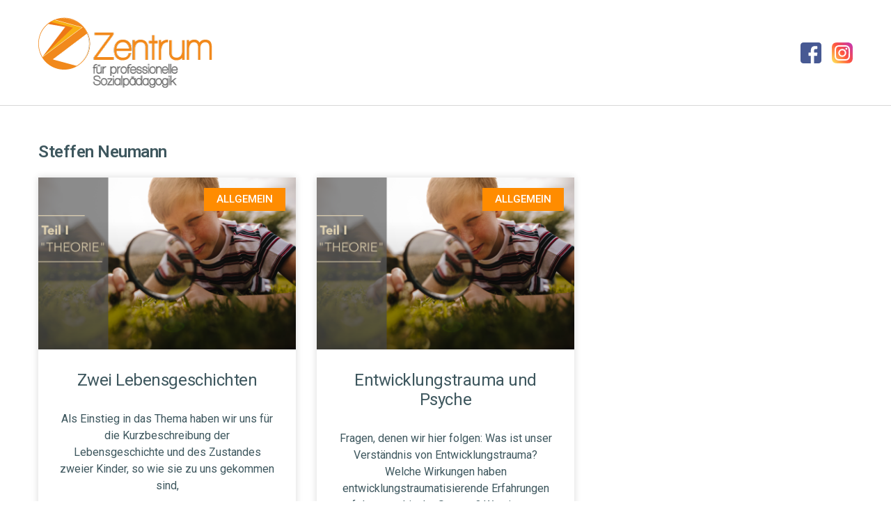

--- FILE ---
content_type: text/html; charset=UTF-8
request_url: http://blog.professionelle-sozialpaedagogik.de/author/sneumann/
body_size: 9426
content:
<!DOCTYPE html>
<html lang="de">
<head>
	<meta charset="UTF-8">
	<meta name="viewport" content="width=device-width, initial-scale=1.0, viewport-fit=cover" />		<title>Steffen Neumann &#8211; Das Zentrum für Professionelle Sozialpädagogik</title>
<meta name='robots' content='max-image-preview:large' />
<link rel='dns-prefetch' href='//s.w.org' />
<link rel="alternate" type="application/rss+xml" title="Das Zentrum für Professionelle Sozialpädagogik &raquo; Feed" href="http://blog.professionelle-sozialpaedagogik.de/feed/" />
<link rel="alternate" type="application/rss+xml" title="Das Zentrum für Professionelle Sozialpädagogik &raquo; Kommentar-Feed" href="http://blog.professionelle-sozialpaedagogik.de/comments/feed/" />
<link rel="alternate" type="application/rss+xml" title="Das Zentrum für Professionelle Sozialpädagogik &raquo; Feed für Beiträge von Steffen Neumann" href="http://blog.professionelle-sozialpaedagogik.de/author/sneumann/feed/" />
		<script>
			window._wpemojiSettings = {"baseUrl":"https:\/\/s.w.org\/images\/core\/emoji\/13.1.0\/72x72\/","ext":".png","svgUrl":"https:\/\/s.w.org\/images\/core\/emoji\/13.1.0\/svg\/","svgExt":".svg","source":{"concatemoji":"http:\/\/blog.professionelle-sozialpaedagogik.de\/wp-includes\/js\/wp-emoji-release.min.js?ver=5.8.12"}};
			!function(e,a,t){var n,r,o,i=a.createElement("canvas"),p=i.getContext&&i.getContext("2d");function s(e,t){var a=String.fromCharCode;p.clearRect(0,0,i.width,i.height),p.fillText(a.apply(this,e),0,0);e=i.toDataURL();return p.clearRect(0,0,i.width,i.height),p.fillText(a.apply(this,t),0,0),e===i.toDataURL()}function c(e){var t=a.createElement("script");t.src=e,t.defer=t.type="text/javascript",a.getElementsByTagName("head")[0].appendChild(t)}for(o=Array("flag","emoji"),t.supports={everything:!0,everythingExceptFlag:!0},r=0;r<o.length;r++)t.supports[o[r]]=function(e){if(!p||!p.fillText)return!1;switch(p.textBaseline="top",p.font="600 32px Arial",e){case"flag":return s([127987,65039,8205,9895,65039],[127987,65039,8203,9895,65039])?!1:!s([55356,56826,55356,56819],[55356,56826,8203,55356,56819])&&!s([55356,57332,56128,56423,56128,56418,56128,56421,56128,56430,56128,56423,56128,56447],[55356,57332,8203,56128,56423,8203,56128,56418,8203,56128,56421,8203,56128,56430,8203,56128,56423,8203,56128,56447]);case"emoji":return!s([10084,65039,8205,55357,56613],[10084,65039,8203,55357,56613])}return!1}(o[r]),t.supports.everything=t.supports.everything&&t.supports[o[r]],"flag"!==o[r]&&(t.supports.everythingExceptFlag=t.supports.everythingExceptFlag&&t.supports[o[r]]);t.supports.everythingExceptFlag=t.supports.everythingExceptFlag&&!t.supports.flag,t.DOMReady=!1,t.readyCallback=function(){t.DOMReady=!0},t.supports.everything||(n=function(){t.readyCallback()},a.addEventListener?(a.addEventListener("DOMContentLoaded",n,!1),e.addEventListener("load",n,!1)):(e.attachEvent("onload",n),a.attachEvent("onreadystatechange",function(){"complete"===a.readyState&&t.readyCallback()})),(n=t.source||{}).concatemoji?c(n.concatemoji):n.wpemoji&&n.twemoji&&(c(n.twemoji),c(n.wpemoji)))}(window,document,window._wpemojiSettings);
		</script>
		<style>
img.wp-smiley,
img.emoji {
	display: inline !important;
	border: none !important;
	box-shadow: none !important;
	height: 1em !important;
	width: 1em !important;
	margin: 0 .07em !important;
	vertical-align: -0.1em !important;
	background: none !important;
	padding: 0 !important;
}
</style>
	<link rel='stylesheet' id='wp-block-library-css'  href='http://blog.professionelle-sozialpaedagogik.de/wp-includes/css/dist/block-library/style.min.css?ver=5.8.12' media='all' />
<style id='wp-block-library-theme-inline-css'>
#start-resizable-editor-section{display:none}.wp-block-audio figcaption{color:#555;font-size:13px;text-align:center}.is-dark-theme .wp-block-audio figcaption{color:hsla(0,0%,100%,.65)}.wp-block-code{font-family:Menlo,Consolas,monaco,monospace;color:#1e1e1e;padding:.8em 1em;border:1px solid #ddd;border-radius:4px}.wp-block-embed figcaption{color:#555;font-size:13px;text-align:center}.is-dark-theme .wp-block-embed figcaption{color:hsla(0,0%,100%,.65)}.blocks-gallery-caption{color:#555;font-size:13px;text-align:center}.is-dark-theme .blocks-gallery-caption{color:hsla(0,0%,100%,.65)}.wp-block-image figcaption{color:#555;font-size:13px;text-align:center}.is-dark-theme .wp-block-image figcaption{color:hsla(0,0%,100%,.65)}.wp-block-pullquote{border-top:4px solid;border-bottom:4px solid;margin-bottom:1.75em;color:currentColor}.wp-block-pullquote__citation,.wp-block-pullquote cite,.wp-block-pullquote footer{color:currentColor;text-transform:uppercase;font-size:.8125em;font-style:normal}.wp-block-quote{border-left:.25em solid;margin:0 0 1.75em;padding-left:1em}.wp-block-quote cite,.wp-block-quote footer{color:currentColor;font-size:.8125em;position:relative;font-style:normal}.wp-block-quote.has-text-align-right{border-left:none;border-right:.25em solid;padding-left:0;padding-right:1em}.wp-block-quote.has-text-align-center{border:none;padding-left:0}.wp-block-quote.is-large,.wp-block-quote.is-style-large{border:none}.wp-block-search .wp-block-search__label{font-weight:700}.wp-block-group.has-background{padding:1.25em 2.375em;margin-top:0;margin-bottom:0}.wp-block-separator{border:none;border-bottom:2px solid;margin-left:auto;margin-right:auto;opacity:.4}.wp-block-separator:not(.is-style-wide):not(.is-style-dots){width:100px}.wp-block-separator.has-background:not(.is-style-dots){border-bottom:none;height:1px}.wp-block-separator.has-background:not(.is-style-wide):not(.is-style-dots){height:2px}.wp-block-table thead{border-bottom:3px solid}.wp-block-table tfoot{border-top:3px solid}.wp-block-table td,.wp-block-table th{padding:.5em;border:1px solid;word-break:normal}.wp-block-table figcaption{color:#555;font-size:13px;text-align:center}.is-dark-theme .wp-block-table figcaption{color:hsla(0,0%,100%,.65)}.wp-block-video figcaption{color:#555;font-size:13px;text-align:center}.is-dark-theme .wp-block-video figcaption{color:hsla(0,0%,100%,.65)}.wp-block-template-part.has-background{padding:1.25em 2.375em;margin-top:0;margin-bottom:0}#end-resizable-editor-section{display:none}
</style>
<link rel='stylesheet' id='twentynineteen-style-css'  href='http://blog.professionelle-sozialpaedagogik.de/wp-content/themes/twentynineteen/style.css?ver=2.1' media='all' />
<link rel='stylesheet' id='twentynineteen-print-style-css'  href='http://blog.professionelle-sozialpaedagogik.de/wp-content/themes/twentynineteen/print.css?ver=2.1' media='print' />
<link rel='stylesheet' id='elementor-icons-css'  href='http://blog.professionelle-sozialpaedagogik.de/wp-content/plugins/elementor/assets/lib/eicons/css/elementor-icons.min.css?ver=5.12.0' media='all' />
<link rel='stylesheet' id='elementor-frontend-legacy-css'  href='http://blog.professionelle-sozialpaedagogik.de/wp-content/plugins/elementor/assets/css/frontend-legacy.min.css?ver=3.4.2' media='all' />
<link rel='stylesheet' id='elementor-frontend-css'  href='http://blog.professionelle-sozialpaedagogik.de/wp-content/plugins/elementor/assets/css/frontend.min.css?ver=3.4.2' media='all' />
<style id='elementor-frontend-inline-css'>
@font-face{font-family:eicons;src:url(http://blog.professionelle-sozialpaedagogik.de/wp-content/plugins/elementor/assets/lib/eicons/fonts/eicons.eot?5.10.0);src:url(http://blog.professionelle-sozialpaedagogik.de/wp-content/plugins/elementor/assets/lib/eicons/fonts/eicons.eot?5.10.0#iefix) format("embedded-opentype"),url(http://blog.professionelle-sozialpaedagogik.de/wp-content/plugins/elementor/assets/lib/eicons/fonts/eicons.woff2?5.10.0) format("woff2"),url(http://blog.professionelle-sozialpaedagogik.de/wp-content/plugins/elementor/assets/lib/eicons/fonts/eicons.woff?5.10.0) format("woff"),url(http://blog.professionelle-sozialpaedagogik.de/wp-content/plugins/elementor/assets/lib/eicons/fonts/eicons.ttf?5.10.0) format("truetype"),url(http://blog.professionelle-sozialpaedagogik.de/wp-content/plugins/elementor/assets/lib/eicons/fonts/eicons.svg?5.10.0#eicon) format("svg");font-weight:400;font-style:normal}
</style>
<link rel='stylesheet' id='elementor-post-135-css'  href='http://blog.professionelle-sozialpaedagogik.de/wp-content/uploads/elementor/css/post-135.css?ver=1629965047' media='all' />
<link rel='stylesheet' id='elementor-pro-css'  href='http://blog.professionelle-sozialpaedagogik.de/wp-content/plugins/elementor-pro/assets/css/frontend.min.css?ver=3.3.8' media='all' />
<link rel='stylesheet' id='elementor-global-css'  href='http://blog.professionelle-sozialpaedagogik.de/wp-content/uploads/elementor/css/global.css?ver=1629965047' media='all' />
<link rel='stylesheet' id='elementor-post-24-css'  href='http://blog.professionelle-sozialpaedagogik.de/wp-content/uploads/elementor/css/post-24.css?ver=1629965047' media='all' />
<link rel='stylesheet' id='elementor-post-29-css'  href='http://blog.professionelle-sozialpaedagogik.de/wp-content/uploads/elementor/css/post-29.css?ver=1629965047' media='all' />
<link rel='stylesheet' id='elementor-post-11-css'  href='http://blog.professionelle-sozialpaedagogik.de/wp-content/uploads/elementor/css/post-11.css?ver=1630021061' media='all' />
<link rel='stylesheet' id='google-fonts-1-css'  href='https://fonts.googleapis.com/css?family=Roboto%3A100%2C100italic%2C200%2C200italic%2C300%2C300italic%2C400%2C400italic%2C500%2C500italic%2C600%2C600italic%2C700%2C700italic%2C800%2C800italic%2C900%2C900italic%7CRoboto+Slab%3A100%2C100italic%2C200%2C200italic%2C300%2C300italic%2C400%2C400italic%2C500%2C500italic%2C600%2C600italic%2C700%2C700italic%2C800%2C800italic%2C900%2C900italic&#038;display=auto&#038;ver=5.8.12' media='all' />
<link rel="https://api.w.org/" href="http://blog.professionelle-sozialpaedagogik.de/wp-json/" /><link rel="alternate" type="application/json" href="http://blog.professionelle-sozialpaedagogik.de/wp-json/wp/v2/users/2" /><link rel="EditURI" type="application/rsd+xml" title="RSD" href="http://blog.professionelle-sozialpaedagogik.de/xmlrpc.php?rsd" />
<link rel="wlwmanifest" type="application/wlwmanifest+xml" href="http://blog.professionelle-sozialpaedagogik.de/wp-includes/wlwmanifest.xml" /> 
<meta name="generator" content="WordPress 5.8.12" />
<link rel="icon" href="http://blog.professionelle-sozialpaedagogik.de/wp-content/uploads/2020/01/cropped-favicon-zps-32x32.png" sizes="32x32" />
<link rel="icon" href="http://blog.professionelle-sozialpaedagogik.de/wp-content/uploads/2020/01/cropped-favicon-zps-192x192.png" sizes="192x192" />
<link rel="apple-touch-icon" href="http://blog.professionelle-sozialpaedagogik.de/wp-content/uploads/2020/01/cropped-favicon-zps-180x180.png" />
<meta name="msapplication-TileImage" content="http://blog.professionelle-sozialpaedagogik.de/wp-content/uploads/2020/01/cropped-favicon-zps-270x270.png" />
</head>
<body class="archive author author-sneumann author-2 wp-embed-responsive hfeed image-filters-enabled elementor-default elementor-template-full-width elementor-kit-135 elementor-page-11">

		<div data-elementor-type="header" data-elementor-id="24" class="elementor elementor-24 elementor-location-header" data-elementor-settings="[]">
		<div class="elementor-section-wrap">
					<section class="elementor-section elementor-top-section elementor-element elementor-element-5e9bfa8 elementor-section-content-middle elementor-section-boxed elementor-section-height-default elementor-section-height-default" data-id="5e9bfa8" data-element_type="section">
						<div class="elementor-container elementor-column-gap-no">
							<div class="elementor-row">
					<div class="elementor-column elementor-col-50 elementor-top-column elementor-element elementor-element-48598fc0" data-id="48598fc0" data-element_type="column">
			<div class="elementor-column-wrap elementor-element-populated">
							<div class="elementor-widget-wrap">
						<div class="elementor-element elementor-element-2fa0fdd elementor-widget elementor-widget-image" data-id="2fa0fdd" data-element_type="widget" data-widget_type="image.default">
				<div class="elementor-widget-container">
								<div class="elementor-image">
													<a href="http://blog.professionelle-sozialpaedagogik.de/">
							<img width="250" height="101" src="http://blog.professionelle-sozialpaedagogik.de/wp-content/uploads/2020/01/logo-zps.png" class="attachment-large size-large" alt="" loading="lazy" />								</a>
														</div>
						</div>
				</div>
						</div>
					</div>
		</div>
				<div class="elementor-column elementor-col-50 elementor-top-column elementor-element elementor-element-300a3fc" data-id="300a3fc" data-element_type="column">
			<div class="elementor-column-wrap elementor-element-populated">
							<div class="elementor-widget-wrap">
						<div class="elementor-element elementor-element-7f8823cd e-grid-align-right e-grid-align-mobile-center e-grid-align-tablet-center elementor-shape-rounded elementor-grid-0 elementor-widget elementor-widget-social-icons" data-id="7f8823cd" data-element_type="widget" data-widget_type="social-icons.default">
				<div class="elementor-widget-container">
					<div class="elementor-social-icons-wrapper elementor-grid">
							<span class="elementor-grid-item">
					<a class="elementor-icon elementor-social-icon elementor-social-icon- elementor-repeater-item-5646027" href="https://www.facebook.com/Kinderbauernhof-Burgenland-100871064776841/" target="_blank">
						<span class="elementor-screen-only"></span>
						<svg xmlns="http://www.w3.org/2000/svg" xmlns:xlink="http://www.w3.org/1999/xlink" id="Layer_1" x="0px" y="0px" viewBox="0 0 408.788 408.788" style="enable-background:new 0 0 408.788 408.788;" xml:space="preserve">
<path style="fill:#475993;" d="M353.701,0H55.087C24.665,0,0.002,24.662,0.002,55.085v298.616c0,30.423,24.662,55.085,55.085,55.085  h147.275l0.251-146.078h-37.951c-4.932,0-8.935-3.988-8.954-8.92l-0.182-47.087c-0.019-4.959,3.996-8.989,8.955-8.989h37.882  v-45.498c0-52.8,32.247-81.55,79.348-81.55h38.65c4.945,0,8.955,4.009,8.955,8.955v39.704c0,4.944-4.007,8.952-8.95,8.955  l-23.719,0.011c-25.615,0-30.575,12.172-30.575,30.035v39.389h56.285c5.363,0,9.524,4.683,8.892,10.009l-5.581,47.087  c-0.534,4.506-4.355,7.901-8.892,7.901h-50.453l-0.251,146.078h87.631c30.422,0,55.084-24.662,55.084-55.084V55.085  C408.786,24.662,384.124,0,353.701,0z"></path>
<g>
</g>
<g>
</g>
<g>
</g>
<g>
</g>
<g>
</g>
<g>
</g>
<g>
</g>
<g>
</g>
<g>
</g>
<g>
</g>
<g>
</g>
<g>
</g>
<g>
</g>
<g>
</g>
<g>
</g>
</svg>					</a>
				</span>
							<span class="elementor-grid-item">
					<a class="elementor-icon elementor-social-icon elementor-social-icon-Instagram - Kinderbauernhof Burgenland elementor-repeater-item-644e884" href="https://www.instagram.com/kinderbauernhof_burgenland/" target="_blank">
						<span class="elementor-screen-only">Instagram - Kinderbauernhof Burgenland</span>
						<svg xmlns="http://www.w3.org/2000/svg" xmlns:xlink="http://www.w3.org/1999/xlink" height="512" viewBox="0 0 24 24" width="512"><linearGradient id="SVGID_1_" gradientTransform="matrix(0 -1.982 -1.844 0 -132.522 -51.077)" gradientUnits="userSpaceOnUse" x1="-37.106" x2="-26.555" y1="-72.705" y2="-84.047"><stop offset="0" stop-color="#fd5"></stop><stop offset=".5" stop-color="#ff543e"></stop><stop offset="1" stop-color="#c837ab"></stop></linearGradient><path d="m1.5 1.633c-1.886 1.959-1.5 4.04-1.5 10.362 0 5.25-.916 10.513 3.878 11.752 1.497.385 14.761.385 16.256-.002 1.996-.515 3.62-2.134 3.842-4.957.031-.394.031-13.185-.001-13.587-.236-3.007-2.087-4.74-4.526-5.091-.559-.081-.671-.105-3.539-.11-10.173.005-12.403-.448-14.41 1.633z" fill="url(#SVGID_1_)"></path><path d="m11.998 3.139c-3.631 0-7.079-.323-8.396 3.057-.544 1.396-.465 3.209-.465 5.805 0 2.278-.073 4.419.465 5.804 1.314 3.382 4.79 3.058 8.394 3.058 3.477 0 7.062.362 8.395-3.058.545-1.41.465-3.196.465-5.804 0-3.462.191-5.697-1.488-7.375-1.7-1.7-3.999-1.487-7.374-1.487zm-.794 1.597c7.574-.012 8.538-.854 8.006 10.843-.189 4.137-3.339 3.683-7.211 3.683-7.06 0-7.263-.202-7.263-7.265 0-7.145.56-7.257 6.468-7.263zm5.524 1.471c-.587 0-1.063.476-1.063 1.063s.476 1.063 1.063 1.063 1.063-.476 1.063-1.063-.476-1.063-1.063-1.063zm-4.73 1.243c-2.513 0-4.55 2.038-4.55 4.551s2.037 4.55 4.55 4.55 4.549-2.037 4.549-4.55-2.036-4.551-4.549-4.551zm0 1.597c3.905 0 3.91 5.908 0 5.908-3.904 0-3.91-5.908 0-5.908z" fill="#fff"></path></svg>					</a>
				</span>
					</div>
				</div>
				</div>
						</div>
					</div>
		</div>
								</div>
					</div>
		</section>
				</div>
		</div>
				<div data-elementor-type="archive" data-elementor-id="11" class="elementor elementor-11 elementor-location-archive" data-elementor-settings="[]">
		<div class="elementor-section-wrap">
					<section class="elementor-section elementor-top-section elementor-element elementor-element-569e0203 elementor-section-boxed elementor-section-height-default elementor-section-height-default" data-id="569e0203" data-element_type="section">
						<div class="elementor-container elementor-column-gap-default">
							<div class="elementor-row">
					<div class="elementor-column elementor-col-100 elementor-top-column elementor-element elementor-element-610739f" data-id="610739f" data-element_type="column">
			<div class="elementor-column-wrap elementor-element-populated">
							<div class="elementor-widget-wrap">
						<div class="elementor-element elementor-element-30bb7e06 elementor-widget elementor-widget-theme-archive-title elementor-page-title elementor-widget-heading" data-id="30bb7e06" data-element_type="widget" data-widget_type="theme-archive-title.default">
				<div class="elementor-widget-container">
			<h3 class="elementor-heading-title elementor-size-default"><span class="vcard">Steffen Neumann</span></h3>		</div>
				</div>
				<div class="elementor-element elementor-element-3f093a55 elementor-posts--align-center elementor-grid-3 elementor-grid-tablet-2 elementor-grid-mobile-1 elementor-posts--thumbnail-top elementor-card-shadow-yes elementor-posts__hover-gradient elementor-widget elementor-widget-archive-posts" data-id="3f093a55" data-element_type="widget" data-settings="{&quot;archive_cards_row_gap&quot;:{&quot;unit&quot;:&quot;px&quot;,&quot;size&quot;:50,&quot;sizes&quot;:[]},&quot;archive_cards_masonry&quot;:&quot;yes&quot;,&quot;archive_cards_columns&quot;:&quot;3&quot;,&quot;archive_cards_columns_tablet&quot;:&quot;2&quot;,&quot;archive_cards_columns_mobile&quot;:&quot;1&quot;}" data-widget_type="archive-posts.archive_cards">
				<div class="elementor-widget-container">
					<div class="elementor-posts-container elementor-posts elementor-posts--skin-cards elementor-grid">
				<article class="elementor-post elementor-grid-item post-307 post type-post status-publish format-standard has-post-thumbnail hentry category-allgemein entry">
			<div class="elementor-post__card">
				<a class="elementor-post__thumbnail__link" href="http://blog.professionelle-sozialpaedagogik.de/zwei-lebensgeschichten-entwicklungstraumatisierter-kinder/" >
			<div class="elementor-post__thumbnail"><img width="300" height="200" src="http://blog.professionelle-sozialpaedagogik.de/wp-content/uploads/2020/02/Teil1_Theorie-300x200.png" class="attachment-medium size-medium" alt="" loading="lazy" srcset="http://blog.professionelle-sozialpaedagogik.de/wp-content/uploads/2020/02/Teil1_Theorie-300x200.png 300w, http://blog.professionelle-sozialpaedagogik.de/wp-content/uploads/2020/02/Teil1_Theorie-1024x683.png 1024w, http://blog.professionelle-sozialpaedagogik.de/wp-content/uploads/2020/02/Teil1_Theorie-768x512.png 768w, http://blog.professionelle-sozialpaedagogik.de/wp-content/uploads/2020/02/Teil1_Theorie-1536x1024.png 1536w, http://blog.professionelle-sozialpaedagogik.de/wp-content/uploads/2020/02/Teil1_Theorie-2048x1365.png 2048w, http://blog.professionelle-sozialpaedagogik.de/wp-content/uploads/2020/02/Teil1_Theorie-1568x1045.png 1568w" sizes="(max-width: 34.9rem) calc(100vw - 2rem), (max-width: 53rem) calc(8 * (100vw / 12)), (min-width: 53rem) calc(6 * (100vw / 12)), 100vw" /></div>
		</a>
				<div class="elementor-post__badge">Allgemein</div>
				<div class="elementor-post__text">
				<h3 class="elementor-post__title">
			<a href="http://blog.professionelle-sozialpaedagogik.de/zwei-lebensgeschichten-entwicklungstraumatisierter-kinder/" >
				Zwei Lebensgeschichten			</a>
		</h3>
				<div class="elementor-post__excerpt">
			<p>Als Einstieg in das Thema haben wir uns für die Kurzbeschreibung der Lebensgeschichte und des Zustandes zweier Kinder, so wie sie zu uns gekommen sind,</p>
		</div>
					<a class="elementor-post__read-more" href="http://blog.professionelle-sozialpaedagogik.de/zwei-lebensgeschichten-entwicklungstraumatisierter-kinder/" >
				Weiterlesen			</a>
				</div>
				<div class="elementor-post__meta-data">
					<span class="elementor-post-date">
			16. Februar 2020		</span>
				</div>
					</div>
		</article>
				<article class="elementor-post elementor-grid-item post-259 post type-post status-publish format-standard has-post-thumbnail hentry category-allgemein entry">
			<div class="elementor-post__card">
				<a class="elementor-post__thumbnail__link" href="http://blog.professionelle-sozialpaedagogik.de/unser-verstaendnis-von-entwicklungstrauma/" >
			<div class="elementor-post__thumbnail"><img width="300" height="200" src="http://blog.professionelle-sozialpaedagogik.de/wp-content/uploads/2020/02/Teil1_Theorie-300x200.png" class="attachment-medium size-medium" alt="" loading="lazy" srcset="http://blog.professionelle-sozialpaedagogik.de/wp-content/uploads/2020/02/Teil1_Theorie-300x200.png 300w, http://blog.professionelle-sozialpaedagogik.de/wp-content/uploads/2020/02/Teil1_Theorie-1024x683.png 1024w, http://blog.professionelle-sozialpaedagogik.de/wp-content/uploads/2020/02/Teil1_Theorie-768x512.png 768w, http://blog.professionelle-sozialpaedagogik.de/wp-content/uploads/2020/02/Teil1_Theorie-1536x1024.png 1536w, http://blog.professionelle-sozialpaedagogik.de/wp-content/uploads/2020/02/Teil1_Theorie-2048x1365.png 2048w, http://blog.professionelle-sozialpaedagogik.de/wp-content/uploads/2020/02/Teil1_Theorie-1568x1045.png 1568w" sizes="(max-width: 34.9rem) calc(100vw - 2rem), (max-width: 53rem) calc(8 * (100vw / 12)), (min-width: 53rem) calc(6 * (100vw / 12)), 100vw" /></div>
		</a>
				<div class="elementor-post__badge">Allgemein</div>
				<div class="elementor-post__text">
				<h3 class="elementor-post__title">
			<a href="http://blog.professionelle-sozialpaedagogik.de/unser-verstaendnis-von-entwicklungstrauma/" >
				Entwicklungstrauma und Psyche			</a>
		</h3>
				<div class="elementor-post__excerpt">
			<p>Fragen, denen wir hier folgen: Was ist unser Verständnis von Entwicklungstrauma? Welche Wirkungen haben entwicklungstraumatisierende Erfahrungen auf das psychische System? Was ist unser Verständnis von</p>
		</div>
					<a class="elementor-post__read-more" href="http://blog.professionelle-sozialpaedagogik.de/unser-verstaendnis-von-entwicklungstrauma/" >
				Weiterlesen			</a>
				</div>
				<div class="elementor-post__meta-data">
					<span class="elementor-post-date">
			19. Februar 2020		</span>
				</div>
					</div>
		</article>
				</div>
				</div>
				</div>
						</div>
					</div>
		</div>
								</div>
					</div>
		</section>
				</div>
		</div>
				<div data-elementor-type="footer" data-elementor-id="29" class="elementor elementor-29 elementor-location-footer" data-elementor-settings="[]">
		<div class="elementor-section-wrap">
					<section class="elementor-section elementor-top-section elementor-element elementor-element-0e25758 elementor-section-boxed elementor-section-height-default elementor-section-height-default" data-id="0e25758" data-element_type="section">
						<div class="elementor-container elementor-column-gap-default">
							<div class="elementor-row">
					<div class="elementor-column elementor-col-25 elementor-top-column elementor-element elementor-element-23aad0f" data-id="23aad0f" data-element_type="column">
			<div class="elementor-column-wrap elementor-element-populated">
							<div class="elementor-widget-wrap">
						<div class="elementor-element elementor-element-acbc990 elementor-widget elementor-widget-image" data-id="acbc990" data-element_type="widget" data-widget_type="image.default">
				<div class="elementor-widget-container">
								<div class="elementor-image">
													<a href="https://www.iws-leipzig.com/" target="_blank">
							<img src="http://blog.professionelle-sozialpaedagogik.de/wp-content/uploads/elementor/thumbs/logo-institut-wirkungsvolle-sozialarbeit-ok572wu7frqjz0kjt09nwzoi8rhkbhp1hhnf6zjfvs.png" title="logo-institut-wirkungsvolle-sozialarbeit" alt="logo-institut-wirkungsvolle-sozialarbeit" />								</a>
														</div>
						</div>
				</div>
						</div>
					</div>
		</div>
				<div class="elementor-column elementor-col-25 elementor-top-column elementor-element elementor-element-a836c04" data-id="a836c04" data-element_type="column">
			<div class="elementor-column-wrap elementor-element-populated">
							<div class="elementor-widget-wrap">
						<div class="elementor-element elementor-element-a2066f4 elementor-widget elementor-widget-image" data-id="a2066f4" data-element_type="widget" data-widget_type="image.default">
				<div class="elementor-widget-container">
								<div class="elementor-image">
													<a href="https://www.kinderbauernhof-burgenland.de/" target="_blank">
							<img width="180" height="100" src="http://blog.professionelle-sozialpaedagogik.de/wp-content/uploads/2020/01/kinderbauernhof-burgenland-logo-180x100-1.png" class="attachment-large size-large" alt="" loading="lazy" />								</a>
														</div>
						</div>
				</div>
						</div>
					</div>
		</div>
				<div class="elementor-column elementor-col-25 elementor-top-column elementor-element elementor-element-a932914" data-id="a932914" data-element_type="column">
			<div class="elementor-column-wrap elementor-element-populated">
							<div class="elementor-widget-wrap">
						<div class="elementor-element elementor-element-2aa5884 elementor-widget elementor-widget-image" data-id="2aa5884" data-element_type="widget" data-widget_type="image.default">
				<div class="elementor-widget-container">
								<div class="elementor-image">
													<a href="https://www.afo-burgenland.de/" target="_blank">
							<img src="http://blog.professionelle-sozialpaedagogik.de/wp-content/uploads/elementor/thumbs/paff-logo-ok56zp7z5ghumrypyvmgka0305fimdnxbo70mls0sg.png" title="paff-logo" alt="paff-logo" />								</a>
														</div>
						</div>
				</div>
						</div>
					</div>
		</div>
				<div class="elementor-column elementor-col-25 elementor-top-column elementor-element elementor-element-a705d04" data-id="a705d04" data-element_type="column">
			<div class="elementor-column-wrap elementor-element-populated">
							<div class="elementor-widget-wrap">
						<div class="elementor-element elementor-element-336d637 elementor-widget elementor-widget-image" data-id="336d637" data-element_type="widget" data-widget_type="image.default">
				<div class="elementor-widget-container">
								<div class="elementor-image">
													<a href="https://www.afo-burgenland.de/" target="_blank">
							<img width="88" height="100" src="http://blog.professionelle-sozialpaedagogik.de/wp-content/uploads/2020/01/burgenlandkreis-1.png" class="attachment-large size-large" alt="" loading="lazy" />								</a>
														</div>
						</div>
				</div>
						</div>
					</div>
		</div>
								</div>
					</div>
		</section>
				<section class="elementor-section elementor-top-section elementor-element elementor-element-2711236 elementor-section-full_width elementor-section-height-min-height elementor-section-height-default elementor-section-items-middle" data-id="2711236" data-element_type="section" data-settings="{&quot;background_background&quot;:&quot;classic&quot;}">
						<div class="elementor-container elementor-column-gap-default">
							<div class="elementor-row">
					<div class="elementor-column elementor-col-100 elementor-top-column elementor-element elementor-element-5709028" data-id="5709028" data-element_type="column">
			<div class="elementor-column-wrap elementor-element-populated">
							<div class="elementor-widget-wrap">
						<section class="elementor-section elementor-inner-section elementor-element elementor-element-ec4d310 elementor-section-boxed elementor-section-height-default elementor-section-height-default" data-id="ec4d310" data-element_type="section">
						<div class="elementor-container elementor-column-gap-default">
							<div class="elementor-row">
					<div class="elementor-column elementor-col-50 elementor-inner-column elementor-element elementor-element-78832e3" data-id="78832e3" data-element_type="column">
			<div class="elementor-column-wrap elementor-element-populated">
							<div class="elementor-widget-wrap">
						<div class="elementor-element elementor-element-a96076b elementor-widget elementor-widget-text-editor" data-id="a96076b" data-element_type="widget" data-widget_type="text-editor.default">
				<div class="elementor-widget-container">
								<div class="elementor-text-editor elementor-clearfix">
				© 2020 ZPS &#8211; Zentrum für professionelle Sozialpädagogik					</div>
						</div>
				</div>
						</div>
					</div>
		</div>
				<div class="elementor-column elementor-col-50 elementor-inner-column elementor-element elementor-element-ae24b52" data-id="ae24b52" data-element_type="column">
			<div class="elementor-column-wrap elementor-element-populated">
							<div class="elementor-widget-wrap">
						<div class="elementor-element elementor-element-9db55ce footer elementor-widget elementor-widget-text-editor" data-id="9db55ce" data-element_type="widget" data-widget_type="text-editor.default">
				<div class="elementor-widget-container">
								<div class="elementor-text-editor elementor-clearfix">
				<a href="https://www.professionelle-sozialpaedagogik.de/impressum.php" target="_blank" rel="noopener">Impressum | Datenschutz</a>					</div>
						</div>
				</div>
						</div>
					</div>
		</div>
								</div>
					</div>
		</section>
						</div>
					</div>
		</div>
								</div>
					</div>
		</section>
				</div>
		</div>
		
<link rel='stylesheet' id='e-animations-css'  href='http://blog.professionelle-sozialpaedagogik.de/wp-content/plugins/elementor/assets/lib/animations/animations.min.css?ver=3.4.2' media='all' />
<script src='http://blog.professionelle-sozialpaedagogik.de/wp-includes/js/wp-embed.min.js?ver=5.8.12' id='wp-embed-js'></script>
<script src='http://blog.professionelle-sozialpaedagogik.de/wp-includes/js/imagesloaded.min.js?ver=4.1.4' id='imagesloaded-js'></script>
<script src='http://blog.professionelle-sozialpaedagogik.de/wp-content/plugins/elementor-pro/assets/js/webpack-pro.runtime.min.js?ver=3.3.8' id='elementor-pro-webpack-runtime-js'></script>
<script src='http://blog.professionelle-sozialpaedagogik.de/wp-content/plugins/elementor/assets/js/webpack.runtime.min.js?ver=3.4.2' id='elementor-webpack-runtime-js'></script>
<script src='http://blog.professionelle-sozialpaedagogik.de/wp-includes/js/jquery/jquery.min.js?ver=3.6.0' id='jquery-core-js'></script>
<script src='http://blog.professionelle-sozialpaedagogik.de/wp-includes/js/jquery/jquery-migrate.min.js?ver=3.3.2' id='jquery-migrate-js'></script>
<script src='http://blog.professionelle-sozialpaedagogik.de/wp-content/plugins/elementor/assets/js/frontend-modules.min.js?ver=3.4.2' id='elementor-frontend-modules-js'></script>
<script id='elementor-pro-frontend-js-before'>
var ElementorProFrontendConfig = {"ajaxurl":"http:\/\/blog.professionelle-sozialpaedagogik.de\/wp-admin\/admin-ajax.php","nonce":"86ffd27417","urls":{"assets":"http:\/\/blog.professionelle-sozialpaedagogik.de\/wp-content\/plugins\/elementor-pro\/assets\/"},"i18n":{"toc_no_headings_found":"No headings were found on this page."},"shareButtonsNetworks":{"facebook":{"title":"Facebook","has_counter":true},"twitter":{"title":"Twitter"},"google":{"title":"Google+","has_counter":true},"linkedin":{"title":"LinkedIn","has_counter":true},"pinterest":{"title":"Pinterest","has_counter":true},"reddit":{"title":"Reddit","has_counter":true},"vk":{"title":"VK","has_counter":true},"odnoklassniki":{"title":"OK","has_counter":true},"tumblr":{"title":"Tumblr"},"digg":{"title":"Digg"},"skype":{"title":"Skype"},"stumbleupon":{"title":"StumbleUpon","has_counter":true},"mix":{"title":"Mix"},"telegram":{"title":"Telegram"},"pocket":{"title":"Pocket","has_counter":true},"xing":{"title":"XING","has_counter":true},"whatsapp":{"title":"WhatsApp"},"email":{"title":"Email"},"print":{"title":"Print"}},"facebook_sdk":{"lang":"de_DE","app_id":""},"lottie":{"defaultAnimationUrl":"http:\/\/blog.professionelle-sozialpaedagogik.de\/wp-content\/plugins\/elementor-pro\/modules\/lottie\/assets\/animations\/default.json"}};
</script>
<script src='http://blog.professionelle-sozialpaedagogik.de/wp-content/plugins/elementor-pro/assets/js/frontend.min.js?ver=3.3.8' id='elementor-pro-frontend-js'></script>
<script src='http://blog.professionelle-sozialpaedagogik.de/wp-content/plugins/elementor/assets/lib/waypoints/waypoints.min.js?ver=4.0.2' id='elementor-waypoints-js'></script>
<script src='http://blog.professionelle-sozialpaedagogik.de/wp-includes/js/jquery/ui/core.min.js?ver=1.12.1' id='jquery-ui-core-js'></script>
<script src='http://blog.professionelle-sozialpaedagogik.de/wp-content/plugins/elementor/assets/lib/swiper/swiper.min.js?ver=5.3.6' id='swiper-js'></script>
<script src='http://blog.professionelle-sozialpaedagogik.de/wp-content/plugins/elementor/assets/lib/share-link/share-link.min.js?ver=3.4.2' id='share-link-js'></script>
<script src='http://blog.professionelle-sozialpaedagogik.de/wp-content/plugins/elementor/assets/lib/dialog/dialog.min.js?ver=4.8.1' id='elementor-dialog-js'></script>
<script id='elementor-frontend-js-before'>
var elementorFrontendConfig = {"environmentMode":{"edit":false,"wpPreview":false,"isScriptDebug":false},"i18n":{"shareOnFacebook":"Auf Facebook teilen","shareOnTwitter":"Auf Twitter teilen","pinIt":"Anheften","download":"Download","downloadImage":"Bild downloaden","fullscreen":"Vollbild","zoom":"Zoom","share":"Teilen","playVideo":"Video abspielen","previous":"Zur\u00fcck","next":"Weiter","close":"Schlie\u00dfen"},"is_rtl":false,"breakpoints":{"xs":0,"sm":480,"md":768,"lg":1025,"xl":1440,"xxl":1600},"responsive":{"breakpoints":{"mobile":{"label":"Mobil","value":767,"default_value":767,"direction":"max","is_enabled":true},"mobile_extra":{"label":"Mobile Extra","value":880,"default_value":880,"direction":"max","is_enabled":false},"tablet":{"label":"Tablet","value":1024,"default_value":1024,"direction":"max","is_enabled":true},"tablet_extra":{"label":"Tablet Extra","value":1200,"default_value":1200,"direction":"max","is_enabled":false},"laptop":{"label":"Laptop","value":1366,"default_value":1366,"direction":"max","is_enabled":false},"widescreen":{"label":"Breitbild","value":2400,"default_value":2400,"direction":"min","is_enabled":false}}},"version":"3.4.2","is_static":false,"experimentalFeatures":{"e_import_export":true,"landing-pages":true,"elements-color-picker":true,"admin-top-bar":true,"form-submissions":true,"video-playlist":true},"urls":{"assets":"http:\/\/blog.professionelle-sozialpaedagogik.de\/wp-content\/plugins\/elementor\/assets\/"},"settings":{"editorPreferences":[]},"kit":{"active_breakpoints":["viewport_mobile","viewport_tablet"],"global_image_lightbox":"yes","lightbox_enable_counter":"yes","lightbox_enable_fullscreen":"yes","lightbox_enable_zoom":"yes","lightbox_enable_share":"yes","lightbox_title_src":"title","lightbox_description_src":"description"},"post":{"id":0,"title":"Steffen Neumann &#8211; Das Zentrum f\u00fcr Professionelle Sozialp\u00e4dagogik","excerpt":""}};
</script>
<script src='http://blog.professionelle-sozialpaedagogik.de/wp-content/plugins/elementor/assets/js/frontend.min.js?ver=3.4.2' id='elementor-frontend-js'></script>
<script src='http://blog.professionelle-sozialpaedagogik.de/wp-content/plugins/elementor-pro/assets/js/preloaded-elements-handlers.min.js?ver=3.3.8' id='pro-preloaded-elements-handlers-js'></script>
<script src='http://blog.professionelle-sozialpaedagogik.de/wp-content/plugins/elementor/assets/js/preloaded-modules.min.js?ver=3.4.2' id='preloaded-modules-js'></script>
<script src='http://blog.professionelle-sozialpaedagogik.de/wp-content/plugins/elementor-pro/assets/lib/sticky/jquery.sticky.min.js?ver=3.3.8' id='e-sticky-js'></script>
	<script>
	/(trident|msie)/i.test(navigator.userAgent)&&document.getElementById&&window.addEventListener&&window.addEventListener("hashchange",function(){var t,e=location.hash.substring(1);/^[A-z0-9_-]+$/.test(e)&&(t=document.getElementById(e))&&(/^(?:a|select|input|button|textarea)$/i.test(t.tagName)||(t.tabIndex=-1),t.focus())},!1);
	</script>
	
</body>
</html>


--- FILE ---
content_type: text/css
request_url: http://blog.professionelle-sozialpaedagogik.de/wp-content/uploads/elementor/css/post-24.css?ver=1629965047
body_size: 2536
content:
.elementor-24 .elementor-element.elementor-element-5e9bfa8 > .elementor-container{max-width:1170px;}.elementor-24 .elementor-element.elementor-element-5e9bfa8 > .elementor-container > .elementor-row > .elementor-column > .elementor-column-wrap > .elementor-widget-wrap{align-content:center;align-items:center;}.elementor-24 .elementor-element.elementor-element-5e9bfa8{border-style:solid;border-width:0px 0px 1px 0px;border-color:#d8d8d8;transition:background 0.3s, border 0.3s, border-radius 0.3s, box-shadow 0.3s;}.elementor-24 .elementor-element.elementor-element-5e9bfa8 > .elementor-background-overlay{transition:background 0.3s, border-radius 0.3s, opacity 0.3s;}.elementor-24 .elementor-element.elementor-element-2fa0fdd{text-align:left;}.elementor-24 .elementor-element.elementor-element-2fa0fdd > .elementor-widget-container{padding:25px 0px 25px 0px;}.elementor-24 .elementor-element.elementor-element-7f8823cd .elementor-repeater-item-5646027.elementor-social-icon{background-color:#FFFFFF;}.elementor-24 .elementor-element.elementor-element-7f8823cd{--grid-template-columns:repeat(0, auto);--icon-size:30px;--grid-column-gap:15px;--grid-row-gap:0px;}.elementor-24 .elementor-element.elementor-element-7f8823cd .elementor-widget-container{text-align:right;}.elementor-24 .elementor-element.elementor-element-7f8823cd .elementor-social-icon{background-color:rgba(0,0,0,0);--icon-padding:0em;}@media(max-width:1024px) and (min-width:768px){.elementor-24 .elementor-element.elementor-element-48598fc0{width:100%;}.elementor-24 .elementor-element.elementor-element-300a3fc{width:100%;}}@media(max-width:1024px){.elementor-24 .elementor-element.elementor-element-5e9bfa8{margin-top:0px;margin-bottom:0px;padding:0px 0px 25px 0px;}.elementor-24 .elementor-element.elementor-element-2fa0fdd{text-align:center;}.elementor-24 .elementor-element.elementor-element-7f8823cd .elementor-widget-container{text-align:center;}.elementor-24 .elementor-element.elementor-element-7f8823cd .elementor-social-icon{--icon-padding:0em;}.elementor-24 .elementor-element.elementor-element-7f8823cd > .elementor-widget-container{margin:25px 0px 0px 0px;}}@media(max-width:767px){.elementor-24 .elementor-element.elementor-element-5e9bfa8{margin-top:0px;margin-bottom:0px;padding:30px 20px 30px 20px;}.elementor-24 .elementor-element.elementor-element-48598fc0{width:100%;}.elementor-24 .elementor-element.elementor-element-300a3fc{width:100%;}.elementor-24 .elementor-element.elementor-element-7f8823cd .elementor-widget-container{text-align:center;}}

--- FILE ---
content_type: text/css
request_url: http://blog.professionelle-sozialpaedagogik.de/wp-content/uploads/elementor/css/post-29.css?ver=1629965047
body_size: 2926
content:
.elementor-29 .elementor-element.elementor-element-0e25758 > .elementor-container{max-width:1170px;}.elementor-29 .elementor-element.elementor-element-acbc990 img{width:66%;}.elementor-29 .elementor-element.elementor-element-a2066f4 img{width:66%;}.elementor-29 .elementor-element.elementor-element-2aa5884 img{width:66%;}.elementor-29 .elementor-element.elementor-element-336d637 img{width:66%;}.elementor-29 .elementor-element.elementor-element-2711236 > .elementor-container{min-height:75px;}.elementor-29 .elementor-element.elementor-element-2711236{border-style:solid;border-width:1px 0px 0px 0px;border-color:#D8D8D8;transition:background 0.3s, border 0.3s, border-radius 0.3s, box-shadow 0.3s;margin-top:100px;margin-bottom:0px;}.elementor-29 .elementor-element.elementor-element-2711236, .elementor-29 .elementor-element.elementor-element-2711236 > .elementor-background-overlay{border-radius:0px 0px 0px 0px;}.elementor-29 .elementor-element.elementor-element-2711236 > .elementor-background-overlay{transition:background 0.3s, border-radius 0.3s, opacity 0.3s;}.elementor-29 .elementor-element.elementor-element-ec4d310 > .elementor-container{max-width:1170px;}.elementor-29 .elementor-element.elementor-element-ec4d310{margin-top:0px;margin-bottom:0px;padding:0px 0px 0px 0px;}.elementor-29 .elementor-element.elementor-element-a96076b{text-align:left;color:#3C4854;font-family:"Roboto", Sans-serif;font-size:14px;font-weight:600;}.elementor-29 .elementor-element.elementor-element-9db55ce{text-align:right;color:#3C4854;font-size:14px;font-weight:600;}@media(max-width:1024px) and (min-width:768px){.elementor-29 .elementor-element.elementor-element-78832e3{width:70%;}.elementor-29 .elementor-element.elementor-element-ae24b52{width:30%;}}@media(max-width:767px){.elementor-29 .elementor-element.elementor-element-23aad0f > .elementor-element-populated{padding:25px 25px 25px 25px;}.elementor-29 .elementor-element.elementor-element-a836c04 > .elementor-element-populated{padding:25px 25px 25px 25px;}.elementor-29 .elementor-element.elementor-element-a932914 > .elementor-element-populated{padding:25px 25px 25px 25px;}.elementor-29 .elementor-element.elementor-element-a705d04 > .elementor-element-populated{padding:25px 25px 25px 25px;}.elementor-29 .elementor-element.elementor-element-2711236{margin-top:50px;margin-bottom:0px;}.elementor-29 .elementor-element.elementor-element-78832e3{width:100%;}.elementor-29 .elementor-element.elementor-element-a96076b{text-align:center;}.elementor-29 .elementor-element.elementor-element-a96076b > .elementor-widget-container{margin:0px 0px 0px 0px;padding:0px 0px 0px 0px;}.elementor-29 .elementor-element.elementor-element-ae24b52{width:100%;}.elementor-29 .elementor-element.elementor-element-9db55ce{text-align:center;}}/* Start custom CSS for text-editor, class: .elementor-element-9db55ce */.footer a, a:hover a:visited {
    color:#3c4854;
}/* End custom CSS */

--- FILE ---
content_type: text/css
request_url: http://blog.professionelle-sozialpaedagogik.de/wp-content/uploads/elementor/css/post-11.css?ver=1630021061
body_size: 4162
content:
.elementor-11 .elementor-element.elementor-element-569e0203 > .elementor-container{max-width:1170px;}.elementor-11 .elementor-element.elementor-element-569e0203{margin-top:50px;margin-bottom:100px;}.elementor-11 .elementor-element.elementor-element-610739f > .elementor-element-populated{padding:0px 0px 0px 0px;}.elementor-11 .elementor-element.elementor-element-30bb7e06 .elementor-heading-title{color:#3E575E;font-size:24px;font-weight:600;line-height:1.4em;}.elementor-11 .elementor-element.elementor-element-3f093a55 .elementor-post__meta-data span + span:before{content:"•";}.elementor-11 .elementor-element.elementor-element-3f093a55{--grid-column-gap:30px;--grid-row-gap:50px;}.elementor-11 .elementor-element.elementor-element-3f093a55 .elementor-post__card{border-width:0px;border-radius:0px;}.elementor-11 .elementor-element.elementor-element-3f093a55 .elementor-post__text{padding:0 30px;margin-top:30px;margin-bottom:25px;}.elementor-11 .elementor-element.elementor-element-3f093a55 .elementor-post__meta-data{padding:10px 30px;color:#3E575E;font-size:16px;}.elementor-11 .elementor-element.elementor-element-3f093a55 .elementor-post__avatar{padding-right:30px;padding-left:30px;}.elementor-11 .elementor-element.elementor-element-3f093a55 .elementor-post__badge{right:0;}.elementor-11 .elementor-element.elementor-element-3f093a55 .elementor-post__card .elementor-post__badge{background-color:#FF8C00;border-radius:0px;font-size:15px;margin:15px;font-weight:500;line-height:1em;}.elementor-11 .elementor-element.elementor-element-3f093a55 .elementor-post__title, .elementor-11 .elementor-element.elementor-element-3f093a55 .elementor-post__title a{color:#3E575E;font-size:24px;font-weight:400;}.elementor-11 .elementor-element.elementor-element-3f093a55 .elementor-post__title{margin-bottom:30px;}.elementor-11 .elementor-element.elementor-element-3f093a55 .elementor-post__meta-data span:before{color:#FF8C00;}.elementor-11 .elementor-element.elementor-element-3f093a55 .elementor-post__excerpt p{color:#3E575E;font-size:16px;font-weight:400;}.elementor-11 .elementor-element.elementor-element-3f093a55 .elementor-post__excerpt{margin-bottom:20px;}.elementor-11 .elementor-element.elementor-element-3f093a55 .elementor-post__read-more{color:#FF8C00;font-size:16px;margin-bottom:25px;}.elementor-11 .elementor-element.elementor-element-3f093a55 .elementor-pagination{text-align:left;font-size:16px;line-height:3em;}.elementor-11 .elementor-element.elementor-element-3f093a55 .elementor-pagination .page-numbers:not(.dots){color:#3E575E;}body:not(.rtl) .elementor-11 .elementor-element.elementor-element-3f093a55 .elementor-pagination .page-numbers:not(:first-child){margin-left:calc( 20px/2 );}body:not(.rtl) .elementor-11 .elementor-element.elementor-element-3f093a55 .elementor-pagination .page-numbers:not(:last-child){margin-right:calc( 20px/2 );}body.rtl .elementor-11 .elementor-element.elementor-element-3f093a55 .elementor-pagination .page-numbers:not(:first-child){margin-right:calc( 20px/2 );}body.rtl .elementor-11 .elementor-element.elementor-element-3f093a55 .elementor-pagination .page-numbers:not(:last-child){margin-left:calc( 20px/2 );}.elementor-11 .elementor-element.elementor-element-3f093a55 > .elementor-widget-container{margin:0px 0px 0px 0px;padding:0px 0px 0px 0px;}@media(max-width:1024px){.elementor-11 .elementor-element.elementor-element-569e0203{margin-top:100px;margin-bottom:0px;padding:0px 50px 0px 50px;}}@media(max-width:767px){.elementor-11 .elementor-element.elementor-element-569e0203{padding:0px 20px 0px 20px;}.elementor-11 .elementor-element.elementor-element-30bb7e06 .elementor-heading-title{font-size:25px;}.elementor-11 .elementor-element.elementor-element-3f093a55 .elementor-post__title, .elementor-11 .elementor-element.elementor-element-3f093a55 .elementor-post__title a{font-size:18px;}.elementor-11 .elementor-element.elementor-element-3f093a55 .elementor-post__meta-data{font-size:14px;}.elementor-11 .elementor-element.elementor-element-3f093a55 .elementor-post__excerpt p{font-size:14px;}.elementor-11 .elementor-element.elementor-element-3f093a55 .elementor-post__read-more{font-size:16px;}}